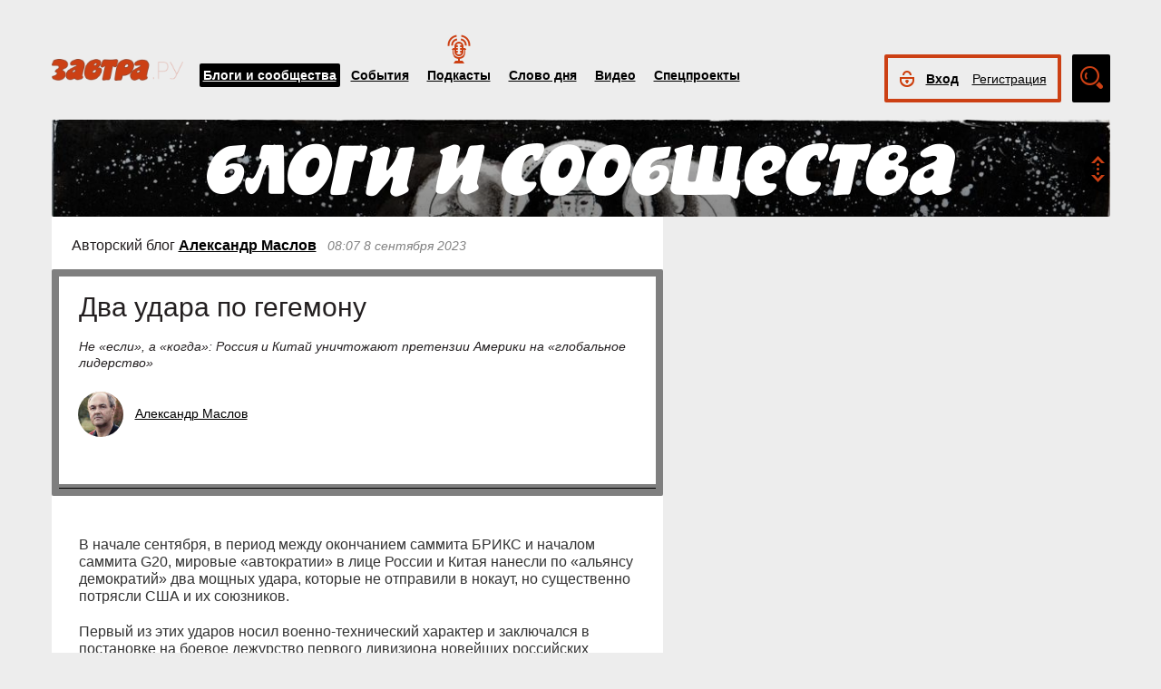

--- FILE ---
content_type: application/javascript; charset=UTF-8
request_url: https://zavtra.ru/js/templates.js?v=23
body_size: 11550
content:
// JavaScript Document


$.fn.hasAttr = function(name) {
   return this.attr(name) !== undefined;
};

function getcatpath(cat_name){
    switch(cat_name) {
	case 'event':
	    cat_name = 'events';
        break;
	case 'blog':
	    cat_name = 'blogs';
        break;
	case 'wod':
	    cat_name = 'word_of_day';
        break;
	case 'ho':
	    cat_name = 'head-on';
        break;
        default:
        //alert('blogs');
         }
    return cat_name;
}

function picpath(str, size){
    var ua = str.split("/");
    var pf = ua.pop();
    if (pf != 'dots.gif') {
	ua.push(size);
    } else {
	pf = 'blank.gif';
    }
    ua.push(pf);
    return ua.join("/");
}

function isJson(str) {
    try {
        JSON.parse(str);
    } catch (e) {
        return false;
    }
    return true;
}

function setResult(rtext) {
    $('#register_form_bm .r_result').html('<span class="errors">'+rtext+'</span>');
}

function setResult2(rtext, formid) {
    $(formid+' .r_result').html('<span class="errors">'+rtext+'</span>');
}


$('.movetodraft a').click(function(){
	var itemcat = $('.addmore span').attr('data');
	var id = '';
	if ($('.zcommit .black-button.save').attr('id-item').length > 0){
		id = $('.zcommit .black-button.save').attr('id-item');
	}
	
	$.ajax({
		type: "POST",
		url: "/"+itemcat+"/add",
		data: { 
			'_id':id,
			'draft':true,
		},
	})
	.done(function( ResultData ) {
		alert ('Статья перенесена в черновики');
		window.location="/"+itemcat;
		})
    .fail(function( jqXHR, textStatus ) {
		alert ('Что то не так');
	});
	
});

$('.authreq').click(function(){
	var id = '';
	//$(this).prop("disabled", true);
	$.ajax({
		type: "POST",
		url: "/arrequest",
		data: { }
//			'_id':id,
//		}
	})
	.done(function( ResultData ) {
		alert ('Ваша заявка принята');
		//window.location="/";
		})
	.fail(function( jqXHR, textStatus ) {
		alert ('Что то не так');
	});
	
});

$('.authconf').click(function(){
	var a_id = $(this).prop('id');
	var conf = true;
	if ( $(this).hasClass('cancel') )
	     conf = false;
	
	$.ajax({
		type: "POST",
		url: "/arrequest",
		data: {
			'a_id':a_id,
			'confirm':conf
		}
	})
	.done(function( ResultData ) {
		//alert (ResultData);
		//alert ('Успешно');
		//window.location="/blogs/authors";
		location.reload();
		})
	.fail(function( jqXHR, textStatus ) {
		alert ('Что то не так');
	});
	
});

$('.authnacc').click(function(){
	var a_id = $(this).prop('id');
	var conf = true;
	if ( $(this).hasClass('cancel') )
	     conf = false;
	
	$.ajax({
		type: "POST",
		url: "/anaccset",
		data: {
			'a_id':a_id,
			'confirm':conf
		}
	})
	.done(function( ResultData ) {
		location.reload();
		})
	.fail(function( jqXHR, textStatus ) {
		alert ('Что то не так');
	});
	
});

$('.authban').click(function(){
	var a_id = $(this).attr('a_id');

	$.ajax({
		type: "POST",
		url: "/arban",
		data: {
			'a_id':a_id
		}
	})
	.done(function( ResultData ) {
		//window.location="/blogs/authors";
		location.reload();
		})
	.fail(function( jqXHR, textStatus ) {
		alert ('Что то не так');
	});
});

$('.authdel').click(function(){
	var a_id = $(this).attr('a_id');

	$.ajax({
		type: "POST",
		url: "/ardel",
		data: {
			'a_id':a_id
		}
	})
	.done(function( ResultData ) {
		//window.location="/blogs/authors";
		//location.reload();
		})
	.fail(function( jqXHR, textStatus ) {
		alert ('Что то не так');
	});
});

$('body').on('click','#adel_form .adel-send', function(){

	var smcode = $('#adel_form input.smcode').val();
	var a_id = $('#adel_form input.a_id').val();
	
	$('#adel_form .notes').html('');
	$('#adel_form .notes').addClass('loading');
	$(this).addClass('use');
		
	
	$.ajax({
		type: "POST",
		url: "/ardel",
		data: {
			'smcode':smcode,
			'a_id':a_id
		}
	})
	.done(function( zposterultData ) {
		//console.log(zposterultData.length);
		$('#adel_form .notes').removeClass('loading');
		$('#adel_form .black-button').removeClass('use');
		switch(zposterultData) {
		    case 'success':
			//$('#adel_form .r_result').html('<span class="success">Сообщение отправлено.</span>');
			location.reload();
    		    break;
    		    default:
    		    $('#adel_form .r_result').html('');
    		    location.reload();
		}

	})
    .fail(function( jqXHR, textStatus ) {
		$('#adel_form .notes').removeClass('loading');
		$('#adel_form .black-button').removeClass('use');
		//$('#register_form_bm .r_result').html('<span class="errors">Ошибка регистрации</span>');
		//setResult('Ошибка регистрации');
		$('#adel_form .r_result').html('');
    });	
	
});


$('.toOpen').click(function(){
	var a = $('#headerBlock');
if (a.height() == a.find('.main_img img').height()) {
		if ( a.hasClass("style-low") ) {
			a.height('90');	
		} else { a.height('107'); };
	$(".headerInfo").addClass("hideo");
		
} else {a.height(a.find('.main_img img').height());
	$(".headerInfo").removeClass("hideo");
};

});


$.fn.setMaxHeightPlus30 = function() {
var warpDiv =  this.children();
var maxHeight = 0;

maxHeight = warpDiv.eq(0).height();
	warpDiv.each(function(){
		if ( $(this).height() > maxHeight ) {
               maxHeight = $(this).height();
		   }
	});
warpDiv.height(maxHeight + 35);
} 

$('.warp').setMaxHeightPlus30();

var tomycomment = function(){ 
    if ( $( ".last_answer" ).length ) {
	 $(document).scrollTop( $(".last_answer").offset().top );
	 //$(".last_answer").removeClass('last_answer');
    }
};

$('.comment__all a[href="#allcomments"]').click(function(){
	var sss = $('.comment__all a').text();
	if ( sss == 'Читать все комментарии') {
		$('#comments div').show("slow", tomycomment );
		$('.comments__header span.header').text('Все комментарии');
		$('.comment__all a').text('Скрыть комментарии');
		$('.comment__all').hide();
		if ( !$( ".last_answer" ).length ) {
		$('html,body').animate({
			scrollTop: $(".comments__header").offset().top
		});
		};

	} else {
		var item = $('#comments .comment__lev1');
		var i = 0;
		while (i < item.length-3) {
			$('.comments_lcol .comment__lev1').eq(i).hide("slow");
			i++;
		}
		$('.comments__header span.header').text('Последние комментарии');
		$('.comment__all a').text('Читать все комментарии');
		$('html,body').animate({
			scrollTop: $(".comments__header").offset().top
		});
		
	}
		return false;
});

$('a.moveaddcomm:not(.lightbox)').click(function(){
	$('html,body').animate({
		scrollTop: $(".comment__add").offset().top
	});
});



$('.addmore span').click(function(){
	var start = $('.listitem').length;
	var add  = 9;
	var itemcat = $(".addmore span").attr("data");

	if ($(this).attr('data-additems') !== undefined ) add  = $(this).attr('data-additems');
	if (start == 0) {
		start = $('.author').length;
		add  = 24;
	}
	if (start == 0) {
	    start = $('.commulist').length;
	    add  = 24;
	}
	//alert(start);
	AjaxSend(start, add);		
});

$('.newsbox-list-hdr3 select').change(function () {
	AjaxSend(0, 0);
});

$(".top-block-blogs span.filterstag").click(function(){
    if ($(this).attr('class') != 'filterstag activ' ){
	$('.top-block-blogs span.filterstag').removeClass('activ');
	$(this).addClass('activ');
	AjaxSend(0, 0);
    }
});

$(".line-nb_area span.filterstag").click(function(){
    if ($(this).attr('class') != 'filterstag activ' ){
	$('.line-nb_area span.filterstag').removeClass('activ');
	$(this).addClass('activ');
	AjaxSend(0, 0);
    }
});

$(".line-category span.filterstag").click(function(){
	if ($(this).attr('class') != 'filterstag activ' ){
		$('.line-category span').removeClass('activ');
		$(this).addClass('activ');
		if ($(this).hasClass('searchfilt')) {
		    if (typeof exSearchButt === 'function') {
			exSearchButt();
			}
		} else{AjaxSend(0, 0);}; 
	}
});
$(".comm_filters span").click(function(){
	if ($(this).attr('class') != 'activ' ){
		$('.comm_filters span').removeClass('activ');
		$(this).addClass('activ');
		AjaxSend(0, 0);
	}
});
$(".line-category span.link:not(.activ)").click(function(){
	
});
num_rtb_ajax = 0;
function AjaxSend(startitem, items){
	
	var data ={};
	var filters = {};
	var itemcat = $(".addmore span").attr("data");
	
	data['tt'] = 1;
	
	
	$(".addmore span").hide();
	$(".addmore div.loading").show();
	
	if ( items != 0) data['gq'] = items;
	if ( startitem != 0 ) {data['gp'] = startitem;}
		else {
			$('div.item-block').html(''); 	
		};
	
	if ($('#exSearch').length > 0 ) 	{
		
		data['query'] = '';
		if ($('#search__input .search').val() !=='Поиск по материалам сайта')	data['query'] = $('#search__input .search').val();
		if ($('#search__input .search').val() =='Поиск по материалам блока новостей')	data['query'] = '';
		if ($('.find-block input').is(':checked'))  filters[$('.find-block input:checked').val()] = $('.find-block input:checked').val();   
		if($('#search__tags .sett-block-l .tags').length > 0) {
			var arritem = [];
			var item=$('#search__tags .sett-block-l .tags span');
			for (i=0; i<item.length; i++){
				arritem[i]=item.eq(i).text();
			}
			filters['tags'] = arritem;
		};
		if($('#search__tags .sett-block-r .tags').length > 0) {
			var arritem = [];
			var item=$('#search__tags .sett-block-r .tags span');
			for (i=0; i<item.length; i++){
				arritem[i]=item.eq(i).text();
			}
			filters['nottags'] = arritem;
		};
		if($('.addauthor .itemsadd').length > 0) {
			var arritem = [];
			var item=$('.addauthor .itemsadd');
			for (i=0; i<item.length; i++){
				arritem[i]=item.eq(i).attr('uid');
			}
			filters['authors'] = arritem;
		};
		if($('.addcomm .itemsadd').length > 0) {
			var arritem = [];
			var item=$('.addcomm .itemsadd');
			for (i=0; i<item.length; i++){
				arritem[i]=item.eq(i).attr('uid');
			}
			filters['communities'] = arritem;
		};
		
		if ($('.date-select input[act="startdate"]').val() != 'Выбрать дату') data['startdate'] = DataSelect($('.date-select input[act="startdate"]').val());
		if ($('.date-select input[act="enddate"]').val() != 'Выбрать дату') data['enddate'] = DataSelect($('.date-select input[act="enddate"]').val());
		
		filters[$('.searchfilt.activ').eq(0).attr('sort')] = $('.searchfilt.activ').eq(0).attr('sort');
		
	} else {
			
		if ( $('.line-category span.activ').text() == 'Популярное' ) filters['pops'] = 'pops' ;
		if ( $('.line-category span.activ').text() == 'Новые статьи' ) filters['newest'] = 'newest' ;
		if ( $('.top-block-blogs span.activ').text() == 'Новые статьи' ) filters['newest'] = 'newest' ;
		if ( $('.top-block-blogs span.activ').text() == 'Оценки' ) filters['likes'] = 'likes' ;
		if ( $('.top-block-blogs span.activ').text() == 'Комментарии' ) filters['commcount'] = 'commcount' ;
		if ( $('.line-category span.activ').text() == 'Политика' ) filters['polit'] = 'polit' ;
		if ( $('.line-category span.activ').text() == 'Власть и политика РФ' ) filters['polit'] = 'polit' ;
		if ( $('.line-category span.activ').text() == 'Культура' ) filters['cultu'] = 'cultu' ;
		if ( $('.line-category span.activ').text() == 'Общество' ) filters['obsch'] = 'obsch' ;
		if ( $('.line-category span.activ').text() == 'Человек и общество' ) filters['obsch'] = 'obsch' ;
		if ( $('.line-category span.activ').text() == 'Экономика' ) filters['ekono'] = 'ekono' ;
		if ( $('.line-category span.activ').text() == 'Война' ) filters['voina'] = 'voina' ;
		if ( $('.line-category span.activ').text() == 'Военная тематика' ) filters['voina'] = 'voina' ;
		if ( $('.line-category span.activ').text() == 'Наука' ) filters['nauka'] = 'nauka' ;
		if ( $('.line-category span.activ').text() == 'Вопросы науки' ) filters['nauka'] = 'nauka' ;
		if ( $('.line-category span.activ').text() == 'Международная панорама' ) filters['mpanorama'] = 'mpanorama' ;
		if ( $('.line-category span.activ').text() == 'Аномалии' ) filters['anomaly'] = 'anomaly' ;
		if ( $('.line-category span.activ').text() == 'Юмор' ) filters['humor'] = 'humor' ;
		if ( $('.line-category span.activ').text() == 'Вопросы истории' ) filters['vhistory'] = 'vhistory' ;
		if ( $('.line-nb_area span.activ').text() == 'Главное' ) filters['nbx_imp'] = 'nbx_imp' ;
		if ( $('.line-nb_area span.activ').text() == 'Новости' ) filters['novosti'] = 'novosti' ;
		if ( $('.line-nb_area span.activ').text() == 'Повестка дня' ) filters['povestk'] = 'povestk' ;
		if ( $('.line-nb_area span.activ').text() == 'Диванная аналитика' ) filters['danalit'] = 'danalit' ;
		if ( $('.line-nb_area span.activ').text() == 'Недельный обзор' ) filters['nedobz'] = 'nedobz' ;
		if ( $('.line-nb_area span.activ').text() == 'Для перевода' ) filters['dperev'] = 'dperev' ;
		if ( $('.line-category span.activ').text() == 'по алфавиту' ) filters['alphas'] = 'alphas' ;
		if ( $('.line-category span.activ').text() == 'Подписка' ) data['subonly'] = 'true ' ;
		if ( $('.comm_filters span.activ').text() == 'редакционные' ) filters['editorial'] = 'editorial' ;
		if ( $('.comm_filters span.activ').text() == 'авторские' ) filters['opinion'] = 'opinion' ;

		if ( $('.newsbox-list-hdr3 select').length > 0 ) filters['nbauthor'] = $('.newsbox-list-hdr3 select').val();
		
		if (  $('.line-category .date-select input').length > 0 && $('.line-category .date-select input').val() != 'Выбрать дату' ) data['startdate'] = DataSelect($('.line-category .date-select input').val());
		if (  $('.date-select input[act="startdate"]').length > 0 && $('.date-select input[act="startdate"]').val() != 'Выбрать дату') data['startdate'] = DataSelect($('.date-select input[act="startdate"]').val());
		if (  $('.date-select input[act="enddate"]').length > 0 && $('.date-select input[act="enddate"]').val() != 'Выбрать дату') data['enddate'] = DataSelect($('.date-select input[act="enddate"]').val());
		if ( $('input.search_authors').length > 0 &&  $('input.search_authors').val() != 'Введите имя автора' ) data['search_authors_string'] = $('input.search_authors').val() ;
		if ( $('input.search_comm').length > 0 &&  $('input.search_comm').val() != 'Введите название' ) data['search_communities_string'] = $('input.search_comm').val() ;
		if ($(".tags-block").is(":visible") && $(".tags-block .tags-select").text() != '') filters['tag']= $(".tags-block .tags-select").text();
	};
	
	if ( $('div#bs_section').length > 0 ) {
	    filters['bssection'] = $('div#bs_section').attr('data');
	    if ( $('.line-category span.filterstag.activ').length > 0 )
		filters['bssection'] = $('.line-category span.filterstag.activ').attr('data');
	}
	
	data['filters'] = filters;
	//alert (itemcat);
	//exit();
	$.ajax({
		type: "POST",
		url: "/"+itemcat,
		data: data,
	})
	.done(function( zposterultData ) {
		$(".addmore span").show();
		$(".addmore div.loading").hide();
		if ($(zposterultData).find('div.endetitem').length > 0) $(".addmore span").hide();
		var html = $(zposterultData).find('div.item-block').html();
		
		if ( itemcat.indexOf('blogs') !== -1 ) {
			num_rtb_ajax++;
			html = html.replace("rtb-ajax","rtb-21-"+num_rtb_ajax); 
			html +="<script type=\"text/javascript\">(function(w, d, n, s, t) {w[n] = w[n] || [];w[n].push(function() {Ya.Context.AdvManager.render({blockId: \"R-A-184594-21\",renderTo: \"rtb-21-"+num_rtb_ajax+"\",pageNumber: "+num_rtb_ajax+",	async: true	});	});	t = d.getElementsByTagName(\"script\")[0];	s = d.createElement(\"script\");s.type = \"text/javascript\";	s.src = \"//an.yandex.ru/system/context.js\";s.async = true;t.parentNode.insertBefore(s, t);})(this, this.document, \"yandexContextAsyncCallbacks\");</script>";			
		};
		$('div.item-block').append(html);		
		})
    .fail(function( jqXHR, textStatus ) {
		if (startitem != 0) {$(".addmore span").show(); $(".addmore div.loading").hide();} 
    });	
};

$(".onLogin").click(function() {
	$(".top_notify_count").remove();
	$.get("/alertclear");
	
	if( $("#top-login-block").hasClass("menu_show") ) {
		$('#top-login-block').attr('class','menu_hide');
		console.log('0');
	} else {
		$('#top-login-block').attr('class','menu_show');
		console.log('1');
	};
  $('#drop_menu').toggle();
  
});

$('body').on('click', function(e) {
 
 if($('#drop_menu').is(":visible") == true) {
	if ($(e.target).closest(".onLogin").length || $(e.target).closest(".aboutsite-steps").length ) {
    
  } else {
	$('#drop_menu').hide();
	$('#top-login-block').attr('class','menu_hide');

  }
  
  e.stopPropagation(); 
 } 
  
});



function DataSelect(a) {
	//console.log(a);
	a = a.replace(/^ *(\d{1,2} .* \d{4}) *$/, '$1');
	if ( a[1] == ' ')  a = '0'+a;
	
	if(a) {
	var months = ['','января', 'февраля', 'марта', 'апреля','мая', 'июня', 'июля', 'августа','сентября', 'октября', 'ноября', 'декабря'];
	var dd= a.substr(0, 2);
	for (i=1; i<months.length; i++){
		if (months[i] == a.substr(3,a.length-8)){
			var mm = '';
			if (i<10) mm='0';
			mm += i;
		} 
	}
	var y = a.substr(a.length-4,4); 
	
	return ''+y+'-'+mm+'-'+dd;
	}
};

$('.search_bott').click(function(){
	if ($('input.search_authors').val() != 'Введите имя автора') {
		AjaxSend(0, 0);
	}
});

$("input.search_authors, input.search_comm").keyup(function(event) {
	if(event.keyCode == 13){
		AjaxSend(0, 0);
    }
});

$(".tags-block .data-but-clear").click(function(){
	$(".tags-block").fadeOut();
	$(".tags-block .tags-select").text('');
	AjaxSend(0, 0);
});

$(".tags b").click(function(){
	$(".tags-block").fadeIn();
	$(".tags-block .tags-select").text($(this).text());
	$('html,body').animate({
			scrollTop: $(".tags-block").offset().top
		});
	AjaxSend(0, 0);
});


$(".artags").click(function(){
	var curt = $(this).html();
	var curc = $(".top_menu_link.topmenu_hl a").attr('href');
	//console.log( curc + '  ' + curt);
	$('#tagformsend').remove();
	$(this).parent().parent().append('<form id="tagformsend" style="display:none;" method="POST" action="'+curc+'"><input name="filters[tag]" type="text" value="'+curt+'"></form>')
	$('#tagformsend').submit();
});

 $("body").on('click','.show-hide', function(event){
	var type = $("input[name='"+$(this).attr('data')+"']").attr('type') == "text" ? "password" : 'text';
	$("input[name='"+$(this).attr('data')+"']").prop('type',type);
});

function newarticle() {
	
};

if (indexmob === 'undefined' || !indexmob) {
    $('.lightbox').lightbox();
}

$('body').on('click','.fs-lightbox-container .del-article-send', function(){
	var data = {};
	var surl = '/';
	data['_id'] = $('.menu-author-full').attr('id-item');
	data['del'] = true;
	data['cat'] = $('.menu-author-full').attr('id-cat');
	
	if (data['cat']=='special') {
	    surl = '/addspecial';
	} else {
	    surl = "/blogs/authors/{{actuser['user']}}/profile/add";
	}
	
	if ($('.fs-lightbox-container input.del_comm').val() != '') {
		data['del_comm'] = $('.fs-lightbox-container input.del_comm').val();
	} else {
		data['del_comm'] = 'не указано';
	}
	
	$.ajax({
		type: "POST",
		url: surl,
		data: data,
	})
	.done(function( ResultData ) {
		switch(ResultData) {
		    case 'err_password_check':
        		alert ('Неправильный пароль');
                	break;
                    case 'err_password_len':
                        alert ('Пароль недопустимой длины');
                        break;
                    case 'err_pass_equal':
                        alert ('Пароли не совпадают');
                        break;
                    case 'err_email':
                        alert ('Неправильный адрес Email');
                        break;
					case 'err_dup_slug':
						$('#mesage .text').text('Такой заголовок уже используется на сайте');
						$('#mesage').modal();
						$('html,body').animate({
							scrollTop: $(".zaddtitle").offset().top - 35
						});                    
						break;
	                default:
						$('#mesage .text').text('Статья удалена');
						$('#mesage').modal();
						setTimeout(function () {
						if (typeof getcatpath === "function") {
						red_cat = getcatpath(data['cat']);
						window.location="/"+red_cat;
						} else window.location="/events";
							//location.reload();
						}, 1000); 
		        }
		})
    .fail(function( jqXHR, textStatus ) {
		alert ('Что то не так');
		
		//if (startitem != 0) {$(".addmore span").show(); $(".addmore div.loading").hide();} 
    });
});


$('body').on('click','.login-send', function(e){
	//e.preventDefault();
	var datasend ='';
	datasend += 'ulogin='+$('#login_form_bm input.ulogin').val()+'&upass='+$('#login_form_bm input.upass').val();
	
	$('#login_form_bm .notes').html('');
	$('#login_form_bm .notes').addClass('loading');
	$(this).addClass('use');
		
	
	$.ajax({
		type: "POST",
		url: "/account",
		data: datasend
	})
	.done(function( zposterultData ) {
		//console.log(zposterultData.length);
		if (zposterultData.length == 13) {
			
			$('#login_form_bm .notes').removeClass('loading');
			//$('.fs-lightbox-container .black-button').removeClass('use');
			$('#login_form_bm .notes').html('<span class="success">Вы успешно авторизовались</span>');
			setTimeout(function () {
				location.reload();
				
			}, 300); 
			
		}
		if (zposterultData.length == 8) {
			$('#login_form_bm .notes').removeClass('loading');
			$('#login_form_bm .black-button').removeClass('use');
			$('#login_form_bm .notes').html('<span class="errors">Логин и пароль не совпадают</span>');
			
		}
	})
    .fail(function( jqXHR, textStatus ) {
		alert ('Ошибка авторизации');
    });	
	
});

$('body').on('click','.reset-send', function(e){
	var datalogin = $('#reset_form_bm input.ulogin').val();
	datalogin = datalogin.trim();
	if (!datalogin)
	    return false;
	
	$('#reset_form_bm .notes').html('');
	$('#reset_form_bm .notes').addClass('loading');
	$(this).addClass('use');
		

	$.ajax({
		type: "POST",
		url: "/restpass/"+datalogin,
		data: {
			'email':datalogin
		}
	})
	.done(function( zposterultData ) {
		//console.log(zposterultData.length);
		if (zposterultData == 'success') {
			$('#reset_form_bm .notes').removeClass('loading');
			$('#reset_form_bm .notes').html('<span class="success">Сообщение отправлено</span>');
			setTimeout(function () {
				//location.reload();
			}, 300); 
			
		}
		if (zposterultData == 'noemail') {
			$('#reset_form_bm .notes').removeClass('loading');
			$('#reset_form_bm .black-button').removeClass('use');
			$('#reset_form_bm .notes').html('<span class="errors">Неправильный адрес почты</span>');
		}
	})
    .fail(function( jqXHR, textStatus ) {
		alert ('Ошибка!');
    });	
	
});

$('body').on('click','.sms-send', function(){

	var fname = $('#register_form_bm input.fname').val();
	var lname = $('#register_form_bm input.lname').val();
	var ulogin = $('#register_form_bm input.ulogin').val();
	var upass = $('#register_form_bm input.upass').val();
	var phone = $('#register_form_bm input.phone').val();
	var smcode = $('#register_form_bm input.smcode').val();
	var cares = $('#register_form_bm textarea.g-recaptcha-response').val();
	
	$('#register_form_bm .notes').html('');
	$('#register_form_bm .notes').addClass('loading');
	$(this).addClass('use');
		
	
	$.ajax({
		type: "POST",
		url: "/registers",
		data: {
			'fname':fname,
			'lname':lname,
			'ulogin':ulogin,
			'upass':upass,
			'phone':phone,
			'smcode':smcode,
			'cares':cares
		}
	})
	.done(function( zposterultData ) {
		//console.log(zposterultData.length);
		$('#register_form_bm .notes').removeClass('loading');
		$('#register_form_bm .black-button').removeClass('use');
		switch(zposterultData) {
		    case 'success':
			$('#register_form_bm .r_result').html('<span class="success">Сообщение отправлено.</span>');
			$('#register_form_bm .black-button.sms-send').html('Повторить');
    		    break;
		    case 'badtime':
			setResult('Повторная отправка возможна через 5 минут.');
    		    break;
		    case 'nologin':
			//setResult('Ошибка регистрации');
    		    break;
		    case 'nophone':
			setResult('Не указан номер телефона...');
    		    break;
		    case 'nocaptcha':
			setResult('Проверка капчи не прошла...');
    		    break;
    		    default:
    		    $('#register_form_bm .r_result').html('');
		}

	})
    .fail(function( jqXHR, textStatus ) {
		$('#register_form_bm .notes').removeClass('loading');
		$('#register_form_bm .black-button').removeClass('use');
		//$('#register_form_bm .r_result').html('<span class="errors">Ошибка регистрации</span>');
		//setResult('Ошибка регистрации');
		$('#register_form_bm .r_result').html('');
    });	
	
});


$('body').on('click','.reg-send', function(){

	var fname = $('#register_form_bm input.fname').val();
	var lname = $('#register_form_bm input.lname').val();
	var ulogin = $('#register_form_bm input.ulogin').val();
	var upass = $('#register_form_bm input.upass').val();
	var phone = $('#register_form_bm input.phone').val();
	var smcode = $('#register_form_bm input.smcode').val();
	
	
	$('#register_form_bm .notes').html('');
	$('#register_form_bm .notes').addClass('loading');
	$(this).addClass('use');
		
	
	$.ajax({
		type: "POST",
		url: "/register",
		data: { 
			'fname':fname,
			'lname':lname,
			'ulogin':ulogin,
			'upass':upass,
			'phone':phone,
			'smcode':smcode
		}
	})
	.done(function( zposterultData ) {
		console.log(zposterultData);
		$('#register_form_bm .notes').removeClass('loading');
		$('#register_form_bm .black-button').removeClass('use');
		switch(zposterultData) {
		    case 'nologin':
			setResult('Ошибка регистрации');
    		    break;
		    case 'nofname':
			setResult('Не указано имя...');
    		    break;
		    case 'nolname':
			setResult('Не указана фамилия...');
    		    break;
		    case 'dup_uname':
			setResult('Пользователь с таким именем уже существует...');
    		    break;
		    case 'noemail':
			setResult('Не указан email...');
    		    break;
		    case 'dup_email':
			setResult('Указанный email уже используется на сайте.');
    		    break;
		    case 'dup_phone':
			setResult('Указанный телефон уже используется на сайте.');
    		    break;
		    case 'nopass':
			setResult('Пароль короче 6 символов...');
    		    break;
		    case 'nophone':
			setResult('Не указан номер телефона...');
    		    break;
		    case 'nosmcode':
			setResult('Неправильный СМС код...');
    		    break;
		    case 'success':
			$('#register_form_bm .r_result').html('<span class="success">Успешная регистрация</span>');
			setTimeout(function () {
				location.reload();
			}, 300);
    		    break;
		    case 'loginsuccess':
			$('#register_form_bm .r_result').html('<span class="success">Успешная регистрация</span>');
			setTimeout(function () {
				location.reload();
			}, 300);
    		    break;
    		    default:
    			$('#register_form_bm .r_result').html('');
			setTimeout(function () {
				location.reload();
			}, 300);
		}

	})
    .fail(function( jqXHR, textStatus ) {
		//alert ('Ошибка регистрации');
		$('#register_form_bm .notes').removeClass('loading');
		$('#register_form_bm .black-button').removeClass('use');
		//$('#register_form_bm .r_result').html('<span class="errors">Ошибка регистрации</span>');
		setResult('Ошибка регистрации');
    });	
	
});


$('body').on('click','#register_form_editor .reg_ed-send', function(){

	var fname = $('#register_form_editor input.fname').val();
	var lname = $('#register_form_editor input.lname').val();
	var ulogin = $('#register_form_editor input.ulogin').val();
	var upass = $('#register_form_editor input.upass').val();
	
	$('#register_form_editor .notes').html('');
	$('#register_form_editor .notes').addClass('loading');
	$(this).addClass('use');
		
	
	$.ajax({
		type: "POST",
		url: "/registere",
		data: { 
			'fname':fname,
			'lname':lname,
			'ulogin':ulogin,
			'upass':upass
		}
	})
	.done(function( zposterultData ) {
		var cf_id = '#register_form_editor';
		//console.log(zposterultData.length);
		$('#register_form_editor .notes').removeClass('loading');
		$('#register_form_editor .black-button').removeClass('use');
		if ( zposterultData.indexOf('authors') > -1 ) {
		     window.location=zposterultData;
		     return;
		}
		
		switch(zposterultData) {
		    case 'nologin':
			setResult2('Ошибка регистрации', cf_id);
    		    break;
		    case 'nofname':
			setResult2('Не указано имя...', cf_id);
    		    break;
		    case 'nolname':
			setResult2('Не указана фамилия...', cf_id);
    		    break;
		    case 'noemail':
			setResult2('Не указан email...', cf_id);
    		    break;
		    case 'dup_email':
			setResult2('Указанный email уже используется на сайте.', cf_id);
    		    break;
		    case 'nopass':
			setResult2('Пароль короче 6 символов...', cf_id);
    		    break;
		    case 'success':
			$('#register_form_editor .r_result').html('<span class="success">Успешная регистрация</span>');
			setTimeout(function () {
				location.reload();
			}, 300);
    		    break;
    		    default:
    			$('#register_form_editor .r_result').html('');
			setTimeout(function () {
				location.reload();
			}, 300);
		}

	})
    .fail(function( jqXHR, textStatus ) {
		//alert ('Ошибка регистрации');
		$('#register_form_bm_editor .notes').removeClass('loading');
		$('#register_form_bm_editor .black-button').removeClass('use');
		//$('#register_form_bm_editor .r_result').html('<span class="errors">Ошибка регистрации</span>');
		setResult2('Ошибка регистрации', cf_id);
    });	
	
});


$(".zeditortags, #exSearch, .addauthors-to-comm, .zeditorsubauthor").on('click','.col-l .but', function(){
	$(this).parent().remove();
});

$(".zeditortags input").not('[name="timestamps"]').not('[name="timeshortname"]').keyup(function(event) {
	if(event.keyCode == 13){
		$(".but.add").trigger("click");
	}
});

$(".zeditortags.tstamps input").keyup(function(event) {
	if(event.keyCode == 13){
		$(".but.addt").trigger("click");
	}
});

$(".main_search_box input, #main_search input").keyup(function(event) {
	if(event.keyCode == 13){
	    if ( !$(this).hasClass("pods_sf") )
		SearchButt($(this));
		else SearchButtCh($(this));
	}
});

$("body").on('keyup','.jquery-modal input.upass', function(event){
	if(event.keyCode == 13){
		$(".jquery-modal .login-send").trigger("click");
    }
});

if (typeof $.upload === "function") {
$('.upload').upload({
	action:'/upload',
	label:'<b>Выберите файл</b> или перетащите сюда<br><center><p class="comments">Минимальные размеры загружаемой фотографии: по ширине не менее 700px, по высоте не менее 300px</p></center>',
	postKey:'ufil',
	maxQueue:1,
	maxSize:10485760,
	/*postData:{
	}*/
	})
	.on("start.upload",StartLoad)
	.on("filestart.upload",FileLoad)
	.on("fileprogress.upload",FileProgress)
	.on("filecomplete.upload",FileComplete);
}

function StartLoad (e, files) {
	
	for (var i=0; i < files.length; i++){
		$('.zfiles .upload').hide();
		$('.zfiles .zposter').show();
		$(".zfiles .zposter .img").html('<span data-index="'+files[i].index+'"><img src="/images/noAvatar.png" alt=""><span class="progress"></span></span>');
	}
};	
function FileLoad (e, file) {
	$('.zposter .img span[data-index="'+file.index+'"] span.progress').text('0%');
};
function FileProgress (e, file, percent){
	$('.zposter .img span[data-index="'+file.index+'"] .progress').text(percent+'%');
};
function FileComplete (e, file, respose) {
	$('.zposter .img span[data-index="'+file.index+'"] img').attr('src',respose);
	$('.zposter .img span[data-index="'+file.index+'"] .progress').remove();
	
};
	

function POSTsend(data, url){
	var itemcat = $('.addmore span').attr('data');
	if ( itemcat.indexOf('/') == 0 )
	     itemcat = itemcat.replace('/', '');
	
	$.ajax({
		type: "POST",
		url: "/"+itemcat+"/"+url,
		data: data,
	})
	.done(function( ResultData ) {
		switch(ResultData) {
		    case 'err_password_check':
        		alert ('Неправильный пароль');
                	break;
                    case 'err_password_len':
                        alert ('Пароль недопустимой длины');
                        break;
                    case 'err_pass_equal':
                        alert ('Пароли не совпадают');
                        break;
                    case 'err_email':
                        alert ('Неправильный адрес Email');
                        break;
					case 'err_dup_slug':
						$('#mesage .text').text('Такой заголовок уже используется на сайте');
						$('#mesage').modal();
						$('html,body').animate({
							scrollTop: $(".zaddtitle").offset().top - 35
						});                    
						break;
			case 'err_save':
				$('#mesage .text').text('Ошибка при сохранении.');
				$('#mesage').modal();
				$('html,body').animate({
					scrollTop: $(".zaddtitle").offset().top - 35
				});                    
			break;
	                default:
			alert ('Сохранено');
			window.location="#";
                }
		})
    .fail(function( jqXHR, textStatus ) {
		alert ('Что то не так');
		
		//if (startitem != 0) {$(".addmore span").show(); $(".addmore div.loading").hide();} 
    });
}



$("body").on('click','div.change-file', function(){
	var t_p = {'utyp':$('#upload-div').attr('data-f-type')};
	//alert('ssd');
	$('#upload-div').upload({
		action:'/upload',
		postKey:'ufil',
		postData: t_p,
		maxQueue:1,
		maxSize:10485760,
	}).on("filecomplete.upload",AvatarUploadComplete);
	
	$('.fs-upload-target').trigger('click');
		
});

$("body").on('click','div.change-avt', function(){
	var t_p = {'utyp':'avt'};

	$('#upload-div').upload({
		action:'/upload',
		label:'',
		postKey:'ufil',
		postData: t_p,
		maxQueue:1,
		maxSize:10485760,
	}).on("filecomplete.upload",AvatarUploadComplete);
	
	$('.fs-upload-target').trigger('click');
});

function AvatarUploadComplete (e, file, respose) {
	$('.avatar-img img').attr('src',respose);
	$('.avatar-img-fon img').attr('src',respose);
};



$('.menu-author-full .write a').click(function(){
	$('.menu-author-full .black-button.write').trigger('click');
});

$('input.black-button.liked ').click(function(){
	var id = $(this).attr('id-item');	
	var itemcat = $('.addmore span').attr('data');
	
	$.ajax({
		type: "POST",
		url: "/addtofav",
		data: { 
			'article_id':$(this).attr('id-item'),
		},
	})
	.done(function( ResultData ) {
		$('#mesage .text').text('Статья добавлена в избранное');
		$('#mesage').modal();
		setTimeout(function () {
			location.reload();
		}, 1000); 
		
		})
    .fail(function( jqXHR, textStatus ) {
		alert ('Что то не так');
		
    });
});

$('input.black-button.reliked ').click(function(){
	var id = $(this).attr('id-item');	
	var itemcat = $('.addmore span').attr('data');
	
	$.ajax({
		type: "POST",
		url: "/remfromfav",
		data: { 
			'article_id':$(this).attr('id-item'),
		},
	})
	.done(function( ResultData ) {
		$('#mesage .text').text('Статья удалена из избранного');
		$('#mesage').modal();
		setTimeout(function () {
			location.reload();
		}, 1000); 
			
		})
    .fail(function( jqXHR, textStatus ) {
		alert ('Что то не так');
		
    });
});

$('input.black-button.tosub').click(function(){
	var id = $(this).attr('id-item');	
	var data = { 
			'sub_id':$(this).attr('id-item'),
			'sub_type':$(this).attr('sub_type')
		};

	$.ajax({
		type: "POST",
		url: "/addtosub",
		data: data,
	})
	.done(function( ResultData ) {
		alert ('Сохранено');
		location.reload();
		})
    .fail(function( jqXHR, textStatus ) {
		alert ('Что то не так');
		
    });
});
$('#main_content1').on('click','input.black-button.fromsub',function(){
	var id = $(this).attr('id-item');	
	var data = { 
			'sub_id':$(this).attr('id-item'),
			'sub_type':$(this).attr('sub_type')
		};

	$.ajax({
		type: "POST",
		url: "/remfromsub",
		data: data,
	})
	.done(function( ResultData ) {
		alert ('Сохранено');
		location.reload();
		})
    .fail(function( jqXHR, textStatus ) {
		alert ('Что то не так');
		
    });
});

$('.subscription .authorcomm').click(function(){
	
	var sss = $('.subscription .authorcomm').text();
	if ( sss == 'показать все') {
		$('.subscription .row').show("slow");
		$('.subscription .authorcomm').text('cкрыть');
		
	} else {
		var item = $('.subscription .row');
		var i = 0;
		for (i=item.length-1; i > 2; i-- ){
			item.eq(i).hide("slow");
		}
		$('.subscription .authorcomm').text('показать все');
		$('html,body').animate({
			scrollTop: $(".subscription").offset().top
		});
		
	}
		return false;
});


$('.comment__respond a').click(function(e){
	if ($(this).prop('class') == "send") $(this).parent().html('<div class="textbox"><textarea rows="10" class="select-large"></textarea></div><div class="ispacer"></div><div class="black-button comentrespond"><span class="ico-comment"></span>комментировать</div>');
	if ($(this).prop('class') == "del") {
		
		var DelPos = {};
		DelPos.top = $(this).offset().top - 12;
		DelPos.left = $(this).offset().left - 34;
		
		$('#comment-del-form').show().offset(DelPos);
		if ( $(this).attr('mycomm') == "true") $('#comment-del-form').addClass('mycomm'); else $('#comment-del-form').removeClass('mycomm');
		$('#comment-del-form').attr('id-item',$(this).parent().parent().attr('id-item'));
		$('#comment-del-form').attr('id-author',$(this).parent().parent().attr('id-author'));
		$('#comment-del-form').attr('article_id',$(this).parent().parent().parent().attr('article_id'));
	}
	if ($(this).prop('class') == "del close") {
		e.preventDefault();
		$('#comment-del-form').hide();
	}
});
$('#comment-del-form .dell-comm').click(function(){
	 var data = { 
			'c_id': $(this).parent().parent().parent().attr('id-item'),
			'author_id':$(this).parent().parent().parent().attr('id-author'),
			'article_id':$(this).parent().parent().parent().attr('article_id'),
			'del_comm':$(this).parent().parent().find('textarea').val(),
			'del_act':$(this).parent().parent().find('input[type="radio"]:checked').val()
			
		};
		/*
		if ( $(this).parent().parent().find('input[type="radio"]:checked').val() != 'none' ){
			data[del_act] = $(this).parent().parent().find('input[type="radio"]:checked').val();
		}*/
		
	$.ajax({
		type: "POST",
		url: "/delcomment",
		data: data,
	})
	.done(function( ResultData ) {
		//alert ('Сохранено');
		$(this).parent().parent().find('textarea').val('');
		$(this).parent().parent().find('input[type="radio"]').eq(0).attr('selected','selected');
		location.reload();
		})
    .fail(function( jqXHR, textStatus ) {
		//alert ('Что то не так');
		
    });
		
	return false;
	
});





$('input.joincomm').click(function(){
	var itemcat = 'addcomem';
	var data = { 
		'comm_id': $(this).attr('id-comm'),
		'author_id'	:$(this).attr('id-user')
	};
	
	$.ajax({
		type: "POST",
		url: "/"+itemcat,
		data: data,
	})
	.done(function( ResultData ) {
		//alert (ResultData);
		alert ('Сохранено');
		location.reload();
		})
    .fail(function( jqXHR, textStatus ) {
		alert ('Что то не так');
		});
	
});

$('.content_lcol').on('click','a[href="#setmod"]', function(){
	var itemcat = 'addcommunity';
	var data = { };
		data['_id'] = $('.black-button.savecommsett').attr('id-item');
		data['mod'] = $(this).attr('id-user');
	
	$.ajax({
		type: "POST",
		url: "/"+itemcat,
		data: data,
	})
	.done(function( ResultData ) {
		alert ('Сохранено');
		location.reload();
	})
    .fail(function( jqXHR, textStatus ) {
		alert ('Что то не так');
	});
			
});

if (indexmob === 'undefined' || !indexmob) {
$('.addtags input').autocomplete({
	'source': function(request, response) {
		var indata = $('.addtags input').attr('data');
		$.ajax({
			url: '/searchtag',
			dataType: 'json',
			data: 'query='+request.term+'&indata='+indata,
			success: function(ResultData) {
				//console.log(ResultData);
				response($.map(ResultData, function(item) {
					return {
						label: item
					}
				}));
			}
		});
	},
	'close': function(event, ui) { 
		$('.but.add').trigger('click');
	},
	
	minLength: 3
	
});
}

$(".but.add").click(function(){
	if ($(this).parent().find('.addtags input').val() != ''){
		$(this).parent().parent().find('.col-l').append('<div class="tags"><span>'+$(this).parent().find('.addtags input').val()+'</span><div class="but">✖</div></div>');
		$(this).parent().find('.addtags input').val('');
	}
});

$(".but.addt").click(function(){
	var pts_value = $(this).parent().find('.addtimestamps input[name="timestamps"]').val();
	var pln_value = $(this).parent().find('.addtimestamps input[name="timeshortname"]').val();
	if ( pts_value && pln_value ){
		$(this).parent().parent().find('.col-l').append('<div class="tags"><span>'+pln_value+' @'+pts_value+'</span><div class="but">✖</div></div>');
		$(this).parent().find('.addtimestamps input').val('');
	}
});

$(document).on('click','.author-selected-div2 span',function(){
	$(this).parent().parent().attr({uid:'', u_id:''}).hide();
	$(this).parent().parent().parent().find('.author-input').show();
	if ( $(this).parent().parent().attr('class') == 'author-selected authorarticle')
		$('.zeditor_editorial .col-r').addClass('noactiv'); 
});

/*
 source: function(request, response) {
      $.getJSON("/searchauthor", { query: request.term }, function(data) {
	                    var suggestions = [];
	                    $.each(data, function(i, val){                             
	                        suggestions.push(val.id);
	                    });
	                    return suggestions;
	                });
	},
	
$('input[name="author"]').autocomplete._renderMenu = (function( ul, items ) {
  var that = this;
  $.each( items, function( index, item ) {that._renderItem( ul, item );});
  $( ul ).find( "li" ).addClass( "my_odd" );
})
$('input[name="author"]').autocomplete._renderItem = (function(ul, item) { 
         return $("<li></li>")
  .append(item.label)
  .appendTo(ul);
});
*/

function SearchButt(e) {
	
	if ($(e).val() !=='Поиск по материалам сайта'){
		var qu =  $(e).val();
		 location.replace('/search?query='+qu+'&temp='+qu);
	} else {
		alert('Введите фразу для поиска');
	}
};

 
 $('.comment__header .i-like').click(function(){
	
	var data = {};
	data['c_id'] = $(this).parent().parent().parent().attr('id-item');
	var tl = $(this);
	if (tl.hasClass('use'))
	    return false;
		
	if($(this).attr('thumb') === 'up') {
		data['like'] = true;
	} else { //data['like'] = false;
	  };
	
	$.ajax({
		type: "POST",
		url: "/ratecomment",
		data: data,
	})
	.done(function( ResultData ) {
		tl.parent().children('.i-like').removeClass('use');
		tl.addClass('use');
		//alert ('Сохранено');
		//location.reload();
		})
    .fail(function( jqXHR, textStatus ) {
		//alert ('Что то не так');
	});
	
 });
 
 $('#comments .mobile .i-like:not(.use)').click(function(){
	var data = {};
	data['c_id'] = $(this).parent().parent().attr('id-item');
		
	if($(this).attr('thumb') === 'up') {
		data['like'] = true;
	};
	
	$.ajax({
		type: "POST",
		url: "/ratecomment",
		data: data,
	})
	.done(function( ResultData ) {
		//alert ('Сохранено');
		location.reload();
		})
    .fail(function( jqXHR, textStatus ) {
		//alert ('Что то не так');
	}); 
 });


$(document).ready(function(){
    /*if ( $( ".last_answer" ).length ) {
	 $('.comment__all a[href="#allcomments"]').click();
    }*/
    var isSafari = navigator.vendor && navigator.vendor.indexOf('Apple') > -1 && navigator.userAgent && !navigator.userAgent.match('CriOS');
    if (isSafari)
	$('#aboutsite').hide();
});


 // <!-- Подсказка по сайту -->
 
  $('#aboutsite').click(function(){
	  if ($(this).attr('class') == 'open'){
		$('.black-fon').remove();
		$('.aboutsite-steps').remove();  
		$('#aboutsite').removeClass('open');
	  } else {
		$('body').append('<div class="black-fon"></div> <div class="aboutsite-steps"></div>');
		$('.aboutsite-steps').html('<div><p class="header">Рады видеть вас на нашем<br>обновленном сайте!</p><p class="text">Сейчас мы немного расскажем вам о новых возможностях. Это займет совсем немного времени.</p><p class="button" step="0">Вперед</p></div>');
		$('#aboutsite').addClass('open');
	  }
	});
	
	$('body').on('click','.aboutsite-steps .button',function(){
		//console.log($(this).attr('step'));
		if ($(this).attr('step') == '0'){
			$('.aboutsite-steps .header').html('Новый личный кабинет с большими возможностями');
			$('.aboutsite-steps .text').html('Написать статью, создать сообщество или вступить в него, посмотреть избранные статьи, управлять своей подпиской, написать сообщение. Помимо этого мы добавили индикацию новых событий <i>&nbsp;</i>');
			$('.aboutsite-steps .button').attr('step','1');
			$('.onLogin').trigger('click');
			
			$('html,body').animate({
				scrollTop: $("#top_backgr").offset().top
			});
			$("#top-login-block").css('z-index', '3000');
			
		} else if ($(this).attr('step') == '1'){
			$('.black-fon').trigger('click');
			$("#top-login-block").css('z-index', '100');
			$('.aboutsite-steps .header').html('Новый расширенный поиск!');
			$('.aboutsite-steps .text').html('Поможет вам найти статью не только по названию, но и по имени автора, названию сообщества, дате публикации и другим параметрам');
			$('.aboutsite-steps .button').attr('step','2');
			$('html,body').animate({
				scrollTop: $("#top_backgr").offset().top
			});
			
			$("#main_search").css('z-index', '3000');
		
		}  else if ($(this).attr('step') == '2'){
			$("#main_search").css('z-index', '100');
			$('.aboutsite-steps .header').html('На главной станице вы найдете много интересного для себя');
			$('.aboutsite-steps .text').html('');
			$('.aboutsite-steps .button').attr('step','3');
			$('.aboutsite-steps .button').html('Перейти к сайту');
					
			$('html,body').animate({
				scrollTop: $("#top_backgr").offset().top
			});
			
		}  else if ($(this).attr('step') == '3'){
			window.location="/";
		};
		
	});
	
 
 // <!-- Подсказка по сайту -->
 
 $('#top_search').click(function(){
	 if ($(this).hasClass('open')){
		$('#top_search').removeClass('open');
		$('#top_search_line').removeClass('open'); 
	 } else {
		$('#top_search').addClass('open');
		$('#top_search_line').addClass('open'); 
	 }
	 
	 
 });
 
  
 
 /*
   if (top > topPos && top < pip - height) {$('.mustshow').addClass('fixed').removeAttr("style");}
  else if (top > pip - height) {$('.mustshow').removeClass('fixed').css({'position':'absolute','bottom':'0'});}
  else {$('.mustshow').removeClass('fixed');}
 
 
 
 $(window).scroll(function(){
	 
		var offsettop = $('.mustshowmark').offset().top - $(window).scrollTop(); 
		
		console.log( $('#layer1').height() );
		console.log( $('#layer1').height()  -  $('.mustshow').height()  );
		
		if ( offsettop > 0 ) {
				$('.mustshow').attr('class','mustshow');
				$('.mustshowmark').height(0);
		} else {
				
				$('.mustshow').attr('class','mustshow fixtop');
				$('.mustshowmark').height($('.mustshow').height());
		}
		
 });
 
 */
 
 
 /* ========================================================================
 * Bootstrap: collapse.js v3.3.7
 * http://getbootstrap.com/javascript/#collapse
 * ========================================================================
 * Copyright 2011-2016 Twitter, Inc.
 * Licensed under MIT (https://github.com/twbs/bootstrap/blob/master/LICENSE)
 * ======================================================================== */

/* jshint latedef: false */


  'use strict';

  // COLLAPSE PUBLIC CLASS DEFINITION
  // ================================

  var Collapse = function (element, options) {
    this.$element      = $(element)
    this.options       = $.extend({}, Collapse.DEFAULTS, options)
    this.$trigger      = $('[data-toggle="collapse"][href="#' + element.id + '"],' +
                           '[data-toggle="collapse"][data-target="#' + element.id + '"]')
    this.transitioning = null

    if (this.options.parent) {
      this.$parent = this.getParent()
    } else {
      this.addAriaAndCollapsedClass(this.$element, this.$trigger)
    }

    if (this.options.toggle) this.toggle()
  }

  Collapse.VERSION  = '3.3.7'

  Collapse.TRANSITION_DURATION = 350

  Collapse.DEFAULTS = {
    toggle: true
  }

  Collapse.prototype.dimension = function () {
    var hasWidth = this.$element.hasClass('width')
    return hasWidth ? 'width' : 'height'
  }

  Collapse.prototype.show = function () {
    if (this.transitioning || this.$element.hasClass('in')) return

    var activesData
    var actives = this.$parent && this.$parent.children('.panel').children('.in, .collapsing')

    if (actives && actives.length) {
      activesData = actives.data('bs.collapse')
      if (activesData && activesData.transitioning) return
    }

    var startEvent = $.Event('show.bs.collapse')
    this.$element.trigger(startEvent)
    if (startEvent.isDefaultPrevented()) return

    if (actives && actives.length) {
      Plugin.call(actives, 'hide')
      activesData || actives.data('bs.collapse', null)
    }

    var dimension = this.dimension()

    this.$element
      .removeClass('collapse')
      .addClass('collapsing')[dimension](0)
      .attr('aria-expanded', true)

    this.$trigger
      .removeClass('collapsed')
      .attr('aria-expanded', true)

    this.transitioning = 1

    var complete = function () {
      this.$element
        .removeClass('collapsing')
        .addClass('collapse in')[dimension]('')
      this.transitioning = 0
      this.$element
        .trigger('shown.bs.collapse')
    }

    if (!$.support.transition) return complete.call(this)

    var scrollSize = $.camelCase(['scroll', dimension].join('-'))

    this.$element
      .one('bsTransitionEnd', $.proxy(complete, this))
      .emulateTransitionEnd(Collapse.TRANSITION_DURATION)[dimension](this.$element[0][scrollSize])
  }

  Collapse.prototype.hide = function () {
    if (this.transitioning || !this.$element.hasClass('in')) return

    var startEvent = $.Event('hide.bs.collapse')
    this.$element.trigger(startEvent)
    if (startEvent.isDefaultPrevented()) return

    var dimension = this.dimension()

    this.$element[dimension](this.$element[dimension]())[0].offsetHeight

    this.$element
      .addClass('collapsing')
      .removeClass('collapse in')
      .attr('aria-expanded', false)

    this.$trigger
      .addClass('collapsed')
      .attr('aria-expanded', false)

    this.transitioning = 1

    var complete = function () {
      this.transitioning = 0
      this.$element
        .removeClass('collapsing')
        .addClass('collapse')
        .trigger('hidden.bs.collapse')
    }

    if (!$.support.transition) return complete.call(this)

    this.$element
      [dimension](0)
      .one('bsTransitionEnd', $.proxy(complete, this))
      .emulateTransitionEnd(Collapse.TRANSITION_DURATION)
  }

  Collapse.prototype.toggle = function () {
    this[this.$element.hasClass('in') ? 'hide' : 'show']()
  }

  Collapse.prototype.getParent = function () {
    return $(this.options.parent)
      .find('[data-toggle="collapse"][data-parent="' + this.options.parent + '"]')
      .each($.proxy(function (i, element) {
        var $element = $(element)
        this.addAriaAndCollapsedClass(getTargetFromTrigger($element), $element)
      }, this))
      .end()
  }

  Collapse.prototype.addAriaAndCollapsedClass = function ($element, $trigger) {
    var isOpen = $element.hasClass('in')

    $element.attr('aria-expanded', isOpen)
    $trigger
      .toggleClass('collapsed', !isOpen)
      .attr('aria-expanded', isOpen)
  }

  function getTargetFromTrigger($trigger) {
    var href
    var target = $trigger.attr('data-target')
      || (href = $trigger.attr('href')) && href.replace(/.*(?=#[^\s]+$)/, '') // strip for ie7

    return $(target)
  }


  // COLLAPSE PLUGIN DEFINITION
  // ==========================

  function Plugin(option) {
    return this.each(function () {
      var $this   = $(this)
      var data    = $this.data('bs.collapse')
      var options = $.extend({}, Collapse.DEFAULTS, $this.data(), typeof option == 'object' && option)

      if (!data && options.toggle && /show|hide/.test(option)) options.toggle = false
      if (!data) $this.data('bs.collapse', (data = new Collapse(this, options)))
      if (typeof option == 'string') data[option]()
    })
  }

  var old = $.fn.collapse

  $.fn.collapse             = Plugin
  $.fn.collapse.Constructor = Collapse


  // COLLAPSE NO CONFLICT
  // ====================

  $.fn.collapse.noConflict = function () {
    $.fn.collapse = old
    return this
  }


  // COLLAPSE DATA-API
  // =================

  $(document).on('click.bs.collapse.data-api', '[data-toggle="collapse"]', function (e) {
    var $this   = $(this)

    if (!$this.attr('data-target')) e.preventDefault()

    var $target = getTargetFromTrigger($this)
    var data    = $target.data('bs.collapse')
    var option  = data ? 'toggle' : $this.data()

    Plugin.call($target, option)
  })

 
 
 
 
 
 
